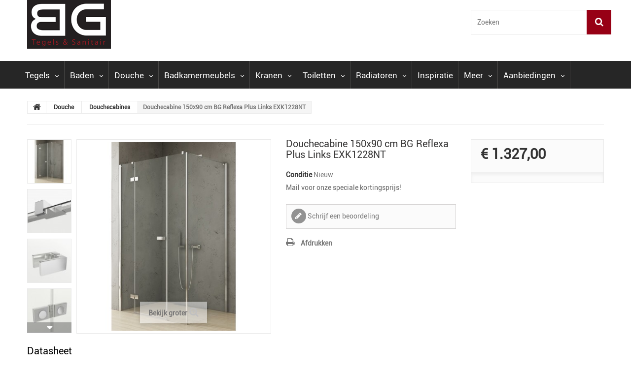

--- FILE ---
content_type: text/html; charset=utf-8
request_url: https://www.blackgalaxy.nl/douchecabines/846-douchecabine-150x90-cm-bg-reflexa-plus-links-exk1228nt.html
body_size: 16328
content:
<!DOCTYPE HTML>
<!--[if lt IE 7]> <html class="no-js lt-ie9 lt-ie8 lt-ie7 " lang="nl"><![endif]-->
<!--[if IE 7]><html class="no-js lt-ie9 lt-ie8 ie7" lang="nl"><![endif]-->
<!--[if IE 8]><html class="no-js lt-ie9 ie8" lang="nl"><![endif]-->
<!--[if gt IE 8]> <html class="no-js ie9" lang="nl"><![endif]-->
<html lang="nl">
	<head>
		<meta charset="utf-8" />
		<title>Douchecabine 150x90 cm BG Reflexa Plus Links EXK1228NT</title>
		<meta name="description" content="Douchecabine 150x90 cm BG Reflexa Plus Links EXK1228NT" />
		<meta name="generator" content="PrestaShop" />
		<meta name="robots" content="index,follow" />
		<meta name="viewport" content="width=device-width, minimum-scale=0.25, maximum-scale=1.0, initial-scale=1.0" /> 
		<meta name="apple-mobile-web-app-capable" content="yes" /> 
		<link rel="icon" type="image/vnd.microsoft.icon" href="/img/favicon.ico?1564668629" />
		<link rel="shortcut icon" type="image/x-icon" href="/img/favicon.ico?1564668629" />
			<link rel="stylesheet" href="https://www.blackgalaxy.nl/themes/theme1100/cache/v_118_598ae498edc2e7bb5af330335a5eb1d6_all.css" media="all" />
			<link rel="stylesheet" href="https://www.blackgalaxy.nl/themes/theme1100/cache/v_118_b92c7df4cd3bbbd5f4c64eda48e7f9f5_print.css" media="print" />
			
			

		<!--[if IE 8]>
		
<script src="https://oss.maxcdn.com/libs/html5shiv/3.7.0/html5shiv.js"></script>
		
<script src="https://oss.maxcdn.com/libs/respond.js/1.3.0/respond.min.js"></script>
		<![endif]-->
	</head>
		<body id="product" class="product product-846 product-douchecabine-150x90-cm-bg-reflexa-plus-links-exk1228nt category-26 category-douchecabines hide-left-column hide-right-column lang_nl  one-column">
	    	<!--[if IE 8]>
        <div style='clear:both;height:59px;padding:0 15px 0 15px;position:relative;z-index:10000;text-align:center;'><a href="//www.microsoft.com/windows/internet-explorer/default.aspx?ocid=ie6_countdown_bannercode"><img src="http://storage.ie6countdown.com/assets/100/images/banners/warning_bar_0000_us.jpg" border="0" height="42" width="820" alt="You are using an outdated browser. For a faster, safer browsing experience, upgrade for free today." /></a></div>
		<![endif]-->
				<div id="page">
         <div id="toTop" style="display: none;"></div>  
			<div class="header-container">
				<header id="header">
					<div class="banner">
						<div class="container">
							<div class="row">
								
							</div>
						</div>
					</div>
					<div class="nav">
										
								<nav class="clearfix">
                                <div id="header_logo">
									<a href="http://www.blackgalaxy.nl/" title="BG Tegels &amp; Sanitair">
										<img class="logo img-responsive" src="https://www.blackgalaxy.nl/img/black-galaxy-logo-1564668628.jpg" alt="BG Tegels &amp; Sanitair" width="170" height="99"/>
									</a>
								</div>
                                <!-- Block user information module NAV  -->
<div class="header_user_info">
			<a class="login" href="https://www.blackgalaxy.nl/mijn-account" rel="nofollow" title="Aanloggen bij Uw klantenrekening">
			Inloggen
		</a>
	</div>
    <div class="header_user_info">
    	<a href="https://www.blackgalaxy.nl/mijn-account" title="Toon mijn klantenrekening" rel="nofollow">Uw account</a>
    </div>
<!-- /Block usmodule NAV --><div id="contact-link">
	<a href="https://www.blackgalaxy.nl/contact" title="Neem contact op met ons">Contacteer ons</a>
</div>
	<span class="shop-phone">
		<i class="fa fa-phone"></i>
        Telefoon: 
        <strong>0297 - 269951</strong>
	</span>
<!-- Block search module TOP -->
<div id="search_block_top" class="clearfix">
	<form id="searchbox" method="get" action="https://www.blackgalaxy.nl/zoeken" >
		<input type="hidden" name="controller" value="search" />
		<input type="hidden" name="orderby" value="position" />
		<input type="hidden" name="orderway" value="desc" />
		<input class="search_query form-control" type="text" id="search_query_top" name="search_query" placeholder="Zoeken" value="" />
		<button type="submit" name="submit_search" class="btn btn-default button-search">
			<span>Zoeken</span>
		</button>
	</form>
</div>
<!-- /Block search module TOP -->
                                </nav>
							</div>
					
                        				
					<div>
						<div class="">
							<div class="clearfix">								
									<!-- Menu -->
	<div id="block_top_menu" class="sf-contener clearfix">
		<div class="cat-title">Categorieën</div>
        <ul class="sf-menu clearfix menu-content nonborderbox">
            <li><a href="https://www.blackgalaxy.nl/3-tegels" title="Tegels">Tegels</a><ul><li><a href="https://www.blackgalaxy.nl/13-vloertegels" title="Vloertegels">Vloertegels</a></li><li><a href="https://www.blackgalaxy.nl/14-wandtegels" title="Wandtegels">Wandtegels</a></li><li><a href="https://www.blackgalaxy.nl/15-houtlook-tegels" title="Houtlook tegels">Houtlook tegels</a></li><li><a href="https://www.blackgalaxy.nl/16-tegelstroken" title="Tegelstroken">Tegelstroken</a></li><li><a href="https://www.blackgalaxy.nl/17-mozaiektegels" title="Mozaiektegels">Mozaiektegels</a></li><li><a href="https://www.blackgalaxy.nl/18-tegellijm-voegmortel-siliconen" title="Toebehoren">Toebehoren</a></li></ul></li><li><a href="https://www.blackgalaxy.nl/4-baden" title="Baden">Baden</a><ul><li><a href="https://www.blackgalaxy.nl/19-ligbaden" title="Ligbaden">Ligbaden</a></li><li><a href="https://www.blackgalaxy.nl/20-duobaden" title="Duobaden">Duobaden</a></li><li><a href="https://www.blackgalaxy.nl/21-hoekbaden" title="Hoekbaden">Hoekbaden</a></li><li><a href="https://www.blackgalaxy.nl/22-vrijstaande-baden" title="Vrijstaande baden">Vrijstaande baden</a></li><li><a href="https://www.blackgalaxy.nl/23-zitbaden" title="Zitbaden">Zitbaden</a></li><li><a href="https://www.blackgalaxy.nl/24-whirlpool-baden" title="Whirlpool baden">Whirlpool baden</a></li><li><a href="https://www.blackgalaxy.nl/25-bad-toebehoren" title="Toebehoren">Toebehoren</a></li></ul></li><li><a href="https://www.blackgalaxy.nl/5-douche" title="Douche">Douche</a><ul><li><a href="https://www.blackgalaxy.nl/26-douchecabines" title="Douchecabines">Douchecabines</a><ul><li><a href="https://www.blackgalaxy.nl/28-douchecabines-vierkant" title="Vierkant">Vierkant</a></li><li><a href="https://www.blackgalaxy.nl/29-douchecabines-kwartrond" title="Kwartrond">Kwartrond</a></li><li><a href="https://www.blackgalaxy.nl/30-douchecabines-rechthoek" title="Rechthoek">Rechthoek</a></li><li><a href="https://www.blackgalaxy.nl/31-douchecabines-vijfhoek" title="Vijfhoek">Vijfhoek</a></li><li><a href="https://www.blackgalaxy.nl/32-douchecabines-walk-in-inloopdouche" title="Walk in">Walk in</a></li></ul></li><li><a href="https://www.blackgalaxy.nl/27-douchedeuren" title="Douchedeuren">Douchedeuren</a><ul><li><a href="https://www.blackgalaxy.nl/33-douchedeuren-schuifdeuren" title="Schuifdeuren">Schuifdeuren</a></li><li><a href="https://www.blackgalaxy.nl/34-douchedeuren-draaideuren" title="Draaideuren">Draaideuren</a></li><li><a href="https://www.blackgalaxy.nl/35-douchedeuren-vouwdeuren" title="Vouwdeuren">Vouwdeuren</a></li></ul></li><li><a href="https://www.blackgalaxy.nl/36-douchewanden" title="Douchewanden">Douchewanden</a></li><li><a href="https://www.blackgalaxy.nl/37-badwanden" title="Badwanden">Badwanden</a></li><li><a href="https://www.blackgalaxy.nl/38-douchebakken" title="Douchebakken">Douchebakken</a><ul><li><a href="https://www.blackgalaxy.nl/39-douchebakken-vierkant" title="Vierkant">Vierkant</a></li><li><a href="https://www.blackgalaxy.nl/40-Douchebakken-kwartrond" title="Kwartrond">Kwartrond</a></li><li><a href="https://www.blackgalaxy.nl/41-Douchebakken-rechthoek" title="Rechthoek">Rechthoek</a></li><li><a href="https://www.blackgalaxy.nl/42-Douchebakken-vijfhoek" title="Vijfhoek">Vijfhoek</a></li></ul></li><li><a href="https://www.blackgalaxy.nl/43-douchegoten" title="Douchegoten">Douchegoten</a></li><li><a href="https://www.blackgalaxy.nl/101-toebehoren-douche" title="Toebehoren">Toebehoren</a></li></ul></li><li><a href="https://www.blackgalaxy.nl/6-badkamermeubels" title="Badkamermeubels">Badkamermeubels</a><ul><li><a href="https://www.blackgalaxy.nl/44-wastafelmeubels" title="Wastafelmeubels">Wastafelmeubels</a></li><li><a href="https://www.blackgalaxy.nl/45-kolomkasten-hoge-kasten-badkamer" title="Kolomkasten">Kolomkasten</a></li><li><a href="https://www.blackgalaxy.nl/46-spiegels" title="Spiegels">Spiegels</a></li><li><a href="https://www.blackgalaxy.nl/47-waskommen" title="Waskommen">Waskommen</a></li><li><a href="https://www.blackgalaxy.nl/48-onderbouwkasten" title="Onderbouwkasten">Onderbouwkasten</a></li><li><a href="https://www.blackgalaxy.nl/49-wastafelbladen" title="Wastafelbladen">Wastafelbladen</a></li><li><a href="https://www.blackgalaxy.nl/102-wastafels" title="Wastafels">Wastafels</a></li><li><a href="https://www.blackgalaxy.nl/50-badkamermeubels-toebehoren" title="Toebehoren">Toebehoren</a></li></ul></li><li><a href="https://www.blackgalaxy.nl/7-kranen" title="Kranen">Kranen</a><ul><li><a href="https://www.blackgalaxy.nl/51-wastafelkranen" title="Wastafelkranen">Wastafelkranen</a><ul><li><a href="https://www.blackgalaxy.nl/56-wastafel-opbouwkranen" title="Opbouwkranen">Opbouwkranen</a></li><li><a href="https://www.blackgalaxy.nl/58-wastafel-inbouwkranen" title="Inbouwkranen">Inbouwkranen</a></li></ul></li><li><a href="https://www.blackgalaxy.nl/52-badkranen" title="Badkranen">Badkranen</a><ul><li><a href="https://www.blackgalaxy.nl/60-badkranen-opbouw" title="Opbouwkranen">Opbouwkranen</a></li><li><a href="https://www.blackgalaxy.nl/61-badkraan-thermostatisch-thermostaatkraan" title="Thermostaatkranen">Thermostaatkranen</a></li><li><a href="https://www.blackgalaxy.nl/62-badkraan-inbouw" title="Inbouwkranen">Inbouwkranen</a></li><li><a href="https://www.blackgalaxy.nl/63-vrijstaande-badkranen" title="Staande kranen">Staande kranen</a></li></ul></li><li><a href="https://www.blackgalaxy.nl/53-douchekranen" title="Douchekranen">Douchekranen</a><ul><li><a href="https://www.blackgalaxy.nl/100-douchekranen-opbouw" title="Opbouw douchekranen">Opbouw douchekranen</a></li><li><a href="https://www.blackgalaxy.nl/64-douchekranen-inbouw" title="Inbouw douchekranen">Inbouw douchekranen</a></li><li><a href="https://www.blackgalaxy.nl/65-douchekranen-thermostatisch-thermostaatkranen" title="Thermostaatkranen">Thermostaatkranen</a></li><li><a href="https://www.blackgalaxy.nl/66-douchekranen-douchesets" title="Douchesets">Douchesets</a></li><li><a href="https://www.blackgalaxy.nl/67-douche-glijstangsets" title="Glijstangsets">Glijstangsets</a></li><li><a href="https://www.blackgalaxy.nl/68-handdouches" title="Handdouches">Handdouches</a></li><li><a href="https://www.blackgalaxy.nl/69-hoofddouches-douchekranen" title="Hoofddouches">Hoofddouches</a></li></ul></li><li><a href="https://www.blackgalaxy.nl/54-fonteinkranen" title="Fonteinkranen">Fonteinkranen</a></li><li><a href="https://www.blackgalaxy.nl/55-kranen-toebehoren" title="Toebehoren">Toebehoren</a></li></ul></li><li><a href="https://www.blackgalaxy.nl/8-toiletten" title="Toiletten">Toiletten</a><ul><li><a href="https://www.blackgalaxy.nl/70-wandtoiletten-wc-pot" title="Wandtoiletten">Wandtoiletten</a></li><li><a href="https://www.blackgalaxy.nl/71-staande-toiletten" title="Staande toiletten">Staande toiletten</a></li><li><a href="https://www.blackgalaxy.nl/72-bidets" title="Bidets">Bidets</a></li><li><a href="https://www.blackgalaxy.nl/103-fonteinen" title="Fonteinen">Fonteinen</a></li><li><a href="https://www.blackgalaxy.nl/73-inbouwreservoirs" title="Inbouwreservoirs">Inbouwreservoirs</a></li><li><a href="https://www.blackgalaxy.nl/74-bedieningsplaten" title="Bedieningsplaten">Bedieningsplaten</a></li><li><a href="https://www.blackgalaxy.nl/75-toilet-toebehoren" title="Toebehoren">Toebehoren</a></li></ul></li><li><a href="https://www.blackgalaxy.nl/9-radiatoren" title="Radiatoren">Radiatoren</a><ul><li><a href="https://www.blackgalaxy.nl/76-designradiatoren" title="Designradiatoren">Designradiatoren</a></li><li><a href="https://www.blackgalaxy.nl/77-handdoekradiatoren" title="Handdoekradiatoren">Handdoekradiatoren</a></li><li><a href="https://www.blackgalaxy.nl/78-paneelradiatoren" title="Paneelradiatoren">Paneelradiatoren</a></li><li><a href="https://www.blackgalaxy.nl/79-vloerverwarming" title="Vloerverwarming">Vloerverwarming</a></li><li><a href="https://www.blackgalaxy.nl/80-radiator-toebehoren" title="Toebehoren">Toebehoren</a></li></ul></li><li><a href="https://www.blackgalaxy.nl/10-inspiratie" title="Inspiratie">Inspiratie</a></li><li><a href="https://www.blackgalaxy.nl/11-accessoires-ventilatie-showroommodellen" title="Meer">Meer</a><ul><li><a href="https://www.blackgalaxy.nl/88-accessoires" title="Accessoires">Accessoires</a></li><li><a href="https://www.blackgalaxy.nl/89-ventilatie" title="Ventilatie">Ventilatie</a></li><li><a href="https://www.blackgalaxy.nl/90-showroommodellen" title="Showroommodellen">Showroommodellen</a></li></ul></li><li><a href="https://www.blackgalaxy.nl/12-aanbiedingen" title="Aanbiedingen">Aanbiedingen</a><ul><li><a href="https://www.blackgalaxy.nl/91-tegels-aanbieding" title="Tegels">Tegels</a></li><li><a href="https://www.blackgalaxy.nl/92-baden-aanbieding" title="Baden">Baden</a></li><li><a href="https://www.blackgalaxy.nl/93-douche-aanbieding" title="Douche">Douche</a></li><li><a href="https://www.blackgalaxy.nl/94-badkamermeubels-aanbieding" title="Badkamermeuebels">Badkamermeuebels</a></li><li><a href="https://www.blackgalaxy.nl/95-kranen-aanbieding" title="Kranen">Kranen</a></li><li><a href="https://www.blackgalaxy.nl/96-toiletten-aanbieding" title="Toiletten">Toiletten</a></li><li><a href="https://www.blackgalaxy.nl/97-radiatoren-aanbieding" title="Radiatoren">Radiatoren</a></li><li><a href="https://www.blackgalaxy.nl/98-natuursteen-aanbieding" title="Natuursteen">Natuursteen</a></li></ul></li>
                    </ul>
	</div>
	<!--/ Menu -->
							</div>
						</div>
					</div>
				</header>
			</div>
            
            	<div id="slider_row" class="">
						<div id="top_column" class="center_column"></div>
					</div>
            
			<div class="columns-container">
				<div id="columns" class="container">
											<!-- Breadcrumb -->

<div class="breadcrumb clearfix">
	<a class="home" href="http://www.blackgalaxy.nl/" title="Terug naar Home">
    	<i class="fa fa-home"></i>
    </a>
			<span class="navigation-pipe" >&gt;</span>
					<a href="https://www.blackgalaxy.nl/5-douche" title="Douche" data-gg="">Douche</a><span class="navigation-pipe">></span><a href="https://www.blackgalaxy.nl/26-douchecabines" title="Douchecabines" data-gg="">Douchecabines</a><span class="navigation-pipe">></span>Douchecabine 150x90 cm BG Reflexa Plus Links EXK1228NT
			</div>

<!-- /Breadcrumb -->
									
					<div class="row">
												<div id="center_column" class="center_column col-xs-12 col-sm-12">
	
	

	
							<div itemscope itemtype="http://schema.org/Product">
	<div class="primary_block row">
					<div class="container">
				<div class="top-hr"></div>
			</div>
				
        		
                <div class="left-part col-sm-8 col-md-9 col-lg-9">
        	<div class="row">                <!-- left infos-->  
                <div class="pb-left-column  col-sm-12 col-md-7 col-lg-7">
                    <!-- product img-->        
                    <div id="image-block" class="clearfix is_caroucel">
                                                                                                    <span id="view_full_size">
                                                                    <img id="bigpic" itemprop="image" src="https://www.blackgalaxy.nl/1843-tm_large_default/douchecabine-150x90-cm-bg-reflexa-plus-links-exk1228nt.jpg" title="Douchecabine 150x90 cm BG Reflexa Plus Links EXK1228NT" alt="Douchecabine 150x90 cm BG Reflexa Plus Links EXK1228NT" width="458" height="458"/>
                                                                            <span class="span_link no-print">Bekijk groter</span>
                                                                                                </span>
                                            </div> <!-- end image-block -->
                                            <!-- thumbnails -->
                        <div id="views_block" class="clearfix">
                                                            <a id="view_scroll_left" class="" title="Meer afbeeldingen" href="javascript:{}">
                                    Vorige
                                </a>
                                                        <div id="thumbs_list">
                                <ul id="thumbs_list_frame">
                                                                                                                                                                                                                                                                                <li id="thumbnail_1843">
                                            <a 
                                                                                                    href="https://www.blackgalaxy.nl/1843-tm_thickbox_default/douchecabine-150x90-cm-bg-reflexa-plus-links-exk1228nt.jpg"
                                                    data-fancybox-group="other-views"
                                                    class="fancybox shown"
                                                                                                title="Douchecabine 150x90 cm BG Reflexa Plus Links EXK1228NT">
                                                <img class="img-responsive" id="thumb_1843" src="https://www.blackgalaxy.nl/1843-tm_cart_default/douchecabine-150x90-cm-bg-reflexa-plus-links-exk1228nt.jpg" alt="Douchecabine 150x90 cm BG Reflexa Plus Links EXK1228NT" title="Douchecabine 150x90 cm BG Reflexa Plus Links EXK1228NT" height="80" width="80" itemprop="image" />
                                            </a>
                                        </li>
                                                                                                                                                                                                                                                <li id="thumbnail_1844">
                                            <a 
                                                                                                    href="https://www.blackgalaxy.nl/1844-tm_thickbox_default/douchecabine-150x90-cm-bg-reflexa-plus-links-exk1228nt.jpg"
                                                    data-fancybox-group="other-views"
                                                    class="fancybox"
                                                                                                title="Douchecabine 150x90 cm BG Reflexa Plus Links EXK1228NT">
                                                <img class="img-responsive" id="thumb_1844" src="https://www.blackgalaxy.nl/1844-tm_cart_default/douchecabine-150x90-cm-bg-reflexa-plus-links-exk1228nt.jpg" alt="Douchecabine 150x90 cm BG Reflexa Plus Links EXK1228NT" title="Douchecabine 150x90 cm BG Reflexa Plus Links EXK1228NT" height="80" width="80" itemprop="image" />
                                            </a>
                                        </li>
                                                                                                                                                                                                                                                <li id="thumbnail_1845">
                                            <a 
                                                                                                    href="https://www.blackgalaxy.nl/1845-tm_thickbox_default/douchecabine-150x90-cm-bg-reflexa-plus-links-exk1228nt.jpg"
                                                    data-fancybox-group="other-views"
                                                    class="fancybox"
                                                                                                title="Douchecabine 150x90 cm BG Reflexa Plus Links EXK1228NT">
                                                <img class="img-responsive" id="thumb_1845" src="https://www.blackgalaxy.nl/1845-tm_cart_default/douchecabine-150x90-cm-bg-reflexa-plus-links-exk1228nt.jpg" alt="Douchecabine 150x90 cm BG Reflexa Plus Links EXK1228NT" title="Douchecabine 150x90 cm BG Reflexa Plus Links EXK1228NT" height="80" width="80" itemprop="image" />
                                            </a>
                                        </li>
                                                                                                                                                                                                                                                <li id="thumbnail_1846">
                                            <a 
                                                                                                    href="https://www.blackgalaxy.nl/1846-tm_thickbox_default/douchecabine-150x90-cm-bg-reflexa-plus-links-exk1228nt.jpg"
                                                    data-fancybox-group="other-views"
                                                    class="fancybox"
                                                                                                title="Douchecabine 150x90 cm BG Reflexa Plus Links EXK1228NT">
                                                <img class="img-responsive" id="thumb_1846" src="https://www.blackgalaxy.nl/1846-tm_cart_default/douchecabine-150x90-cm-bg-reflexa-plus-links-exk1228nt.jpg" alt="Douchecabine 150x90 cm BG Reflexa Plus Links EXK1228NT" title="Douchecabine 150x90 cm BG Reflexa Plus Links EXK1228NT" height="80" width="80" itemprop="image" />
                                            </a>
                                        </li>
                                                                                                                                                                                                                                                <li id="thumbnail_1847" class="last">
                                            <a 
                                                                                                    href="https://www.blackgalaxy.nl/1847-tm_thickbox_default/douchecabine-150x90-cm-bg-reflexa-plus-links-exk1228nt.jpg"
                                                    data-fancybox-group="other-views"
                                                    class="fancybox"
                                                                                                title="Douchecabine 150x90 cm BG Reflexa Plus Links EXK1228NT">
                                                <img class="img-responsive" id="thumb_1847" src="https://www.blackgalaxy.nl/1847-tm_cart_default/douchecabine-150x90-cm-bg-reflexa-plus-links-exk1228nt.jpg" alt="Douchecabine 150x90 cm BG Reflexa Plus Links EXK1228NT" title="Douchecabine 150x90 cm BG Reflexa Plus Links EXK1228NT" height="80" width="80" itemprop="image" />
                                            </a>
                                        </li>
                                                                                                    </ul>
                            </div> <!-- end thumbs_list -->
                                                            <a id="view_scroll_right" title="Meer afbeeldingen" href="javascript:{}">
                                    Volgende
                                </a>
                                                    </div> 
                        <!-- end views-block -->
                        <!-- end thumbnails -->
                                                                <p class="resetimg clear no-print">
                            <span id="wrapResetImages" style="display: none;">
                                <a href="https://www.blackgalaxy.nl/douchecabines/846-douchecabine-150x90-cm-bg-reflexa-plus-links-exk1228nt.html" name="resetImages">
                                    <i class="fa fa-repeat"></i>
                                    Alle afbeeldingen weergeven
                                </a>
                            </span>
                        </p>
                    
                    						<div class="product-brand">
                            
								<a href="https://www.blackgalaxy.nl/3_bg" title="BG">
                                    									
																	</a>
                            
						</div>
                                    </div> 
                <!-- end pb-left-column -->
                <!-- end left infos-->
                                <!-- center infos -->
                <div class="pb-center-column  col-sm-12 col-md-5 col-lg-5">
                                                                            <h1 itemprop="name">Douchecabine 150x90 cm BG Reflexa Plus Links EXK1228NT</h1>
                            <p id="product_reference" style="display: none;">
                                <label>Model </label>
                                <span class="editable" itemprop="sku"></span>
                            </p>
                                                        <p id="product_condition">
                                <label>Conditie </label>
                                                                    <link itemprop="itemCondition" href="http://schema.org/NewCondition"/>
                                    <span class="editable">Nieuw</span>
                                                            </p>
                                                                                        <div id="short_description_block">
                                                                            <div id="short_description_content" class="rte align_justify" itemprop="description"><p><span>Mail voor onze speciale kortingsprijs!</span></p></div>
                                                    
                                                                            <p class="buttons_bottom_block">
                                            <a href="javascript:{}" class="button">
                                                Meer details
                                            </a>
                                        </p>
                                                                        <!---->
                                </div> <!-- end short_description_block -->
                                                                                                                    <!-- availability -->
                                <p id="availability_statut" style="display: none;">
                                    
                                    <span id="availability_value" class="warning_inline">Dit product is niet meer op voorraad</span>				
                                </p>
                                
                                <p class="warning_inline" id="last_quantities" style="display: none" >Waarschuwing: Laatste item(s) op voorraad!</p>
                                                        <p id="availability_date" style="display: none;">
                                <span id="availability_date_label">Beschikbaarheidsdatum:</span>
                                <span id="availability_date_value"></span>
                            </p>
                            <!-- Out of stock hook -->
                            <div id="oosHook">
                                
                            </div>
                                            		    <div id="product_comments_block_extra" class="no-print" itemprop="aggregateRating" itemscope itemtype="http://schema.org/AggregateRating">
            
        <ul class="comments_advices">
                                        <li>
                    <a class="open-comment-form" href="#new_comment_form">
                        Schrijf een beoordeling
                    </a>
                </li>
                    </ul>
    </div>
<!--  /Module ProductComments -->                                                            <!-- usefull links-->
                                <ul id="usefull_link_block" class="clearfix no-print">
                                                                        <li class="print">
                                        <a href="javascript:print();">
                                            Afdrukken
                                        </a>
                                    </li>
                                                                    </ul>
                                                                   </div>
                <!-- end center infos-->
           </div>
        </div>		
        <!-- pb-right-column-->
		<div class="pb-right-column col-xs-12  col-sm-4 col-md-3 col-lg-3">
						<!-- add to cart form-->
			<form id="buy_block" action="https://www.blackgalaxy.nl/winkelmandje" method="post">
				<!-- hidden datas -->
				<p class="hidden">
					<input type="hidden" name="token" value="40c57252f03f22937e30b8eb6a78a3c0" />
					<input type="hidden" name="id_product" value="846" id="product_page_product_id" />
					<input type="hidden" name="add" value="1" />
					<input type="hidden" name="id_product_attribute" id="idCombination" value="" />
				</p>
				<div class="box-info-product">
					<div class="content_prices clearfix">
													<!-- prices -->
							<div class="price">
								<p class="our_price_display" itemprop="offers" itemscope itemtype="http://schema.org/Offer">
																												<span id="our_price_display" itemprop="price">€ 1.327,00</span>
										<!--											incl. BTW										-->
										<meta itemprop="priceCurrency" content="EUR" />
                                        
																	</p>
								<p id="reduction_percent"  style="display:none;">
									<span id="reduction_percent_display">
																			</span>
								</p>
                                <p id="reduction_amount"  style="display:none">
									<span id="reduction_amount_display">
																		</span>
								</p>
								<p id="old_price" class="hidden">
									                                    	
										<span id="old_price_display"></span>
										<!-- incl. BTW -->
																	</p>
															</div> <!-- end prices -->
																											 
                        
                        
						<div class="clear"></div>
					</div> <!-- end content_prices -->
					<div class="product_attributes clearfix">
						<!-- quantity wanted -->
						                            <p id="quantity_wanted_p" style="display: none;">
                                <label>Aantal</label>
                                <input type="text" name="qty" id="quantity_wanted" class="text" value="1" />
                                <a href="#" data-field-qty="qty" class="btn btn-default button-minus product_quantity_down">
                                    <span>
                                    	<i class="fa fa-minus"></i>
                                    </span>
                                </a>
                                <a href="#" data-field-qty="qty" class="btn btn-default button-plus product_quantity_up">
                                    <span>
                                    	<i class="fa fa-plus"></i>
                                     </span>
                                </a>
                                <span class="clearfix"></span>
                            </p>
												<!-- minimal quantity wanted -->
						<p id="minimal_quantity_wanted_p" style="display: none;">
							Dit product wordt niet los verkocht. U dient minimaal te selecteren 
                            <b id="minimal_quantity_label">1</b> 
                            aantal van dit product.
						</p>
											</div> <!-- end product_attributes -->
					<div class="box-cart-bottom">
						<div class="unvisible">
							<p id="add_to_cart" class="buttons_bottom_block no-print">
                                                                	<button type="submit" name="Submit" class="btn btn-default ajax_add_to_cart_product_button">
                                    	<span>In winkelwagen</span>
                                    </button>
                                							</p>
						</div>
						<strong></strong>
					</div> <!-- end box-cart-bottom -->
				</div> <!-- end box-info-product -->
			</form>
			            <div class="extra-right">    <div id="product_comments_block_extra" class="no-print" itemprop="aggregateRating" itemscope itemtype="http://schema.org/AggregateRating">
            
        <ul class="comments_advices">
                                        <li>
                    <a class="open-comment-form" href="#new_comment_form">
                        Schrijf een beoordeling
                    </a>
                </li>
                    </ul>
    </div>
<!--  /Module ProductComments --></div>		</div> 
                <!-- end pb-right-column-->
	</div> <!-- end primary_block -->
	
				
        			<!-- Data sheet -->
			<section class="page-product-box">
				<h3 class="page-product-heading">Datasheet</h3>
				<table class="table-data-sheet">			
										<tr class="odd">
									    
						<td>Afmeting</td>
						<td>90x150 cm</td>
											</tr>
										<tr class="even">
									    
						<td>Hoogte</td>
						<td>200 cm</td>
											</tr>
										<tr class="odd">
									    
						<td>Easy clean</td>
						<td>Ja</td>
											</tr>
										<tr class="even">
									    
						<td>Deur type</td>
						<td>Draaideur</td>
											</tr>
										<tr class="odd">
									    
						<td>Afwerking</td>
						<td>Chroom</td>
											</tr>
										<tr class="even">
									    
						<td>Dikte</td>
						<td>6 mm</td>
											</tr>
										<tr class="odd">
									    
						<td>Garantie</td>
						<td>7 jaar</td>
											</tr>
										<tr class="even">
									    
						<td>Kleur Glas</td>
						<td>Helder glas</td>
											</tr>
										<tr class="odd">
									    
						<td>Materiaal</td>
						<td>Veiligheidsglas</td>
											</tr>
										<tr class="even">
									    
						<td>Vorm</td>
						<td>Rechthoek</td>
											</tr>
									</table>
			</section>
			<!--end Data sheet -->
							<!-- More info -->
			<section class="page-product-box">
				<h3 class="page-product-heading">Meer informatie</h3>									<!-- full description -->
					<div  class="rte"><p><span style="text-decoration:underline;">Douchecabine 150x90 cm BG Reflexa Plus Links EXK1228NT</span></p>
<p>- zowel op de vloer als op de douchebak te plaatsen</p>
<p>- verstelbereik: 148,5-150 cm / zijwand 87,5-89 cm</p>
<p>- magneet sluiting</p>
<p>- deur met liftsysteem</p>
<p></p></div>
			</section>
			<!--end  More info -->
				
        <!--HOOK_PRODUCT_TAB -->
		<section class="page-product-box">
			<h3 id="#idTab5" class="idTabHrefShort page-product-heading">Beoordelingen</h3> 
			<div id="idTab5">
	<div id="product_comments_block_tab">
								<p class="align_center">
				<a id="new_comment_tab_btn" class="btn btn-default btn-sm open-comment-form" href="#new_comment_form">
					<span>Wees de eerste om een recensie te schrijven !</span>
				</a>
			</p>
						
	</div> <!-- #product_comments_block_tab -->
</div>

<!-- Fancybox -->
<div style="display: none;">
	<div id="new_comment_form">
		<form id="id_new_comment_form" action="#">
			<h2 class="page-subheading">
				Schrijf een beoordeling
			</h2>
			<div class="row">
									<div class="product clearfix  col-xs-12 col-sm-6">
						<img src="https://www.blackgalaxy.nl/1843-medium_default/douchecabine-150x90-cm-bg-reflexa-plus-links-exk1228nt.jpg" alt="Douchecabine 150x90 cm BG Reflexa Plus Links EXK1228NT" />
						<div class="product_desc">
							<p class="product_name">
								<strong>Douchecabine 150x90 cm BG Reflexa Plus Links EXK1228NT</strong>
							</p>
							<p><span>Mail voor onze speciale kortingsprijs!</span></p>
						</div>
					</div>
								<div class="new_comment_form_content col-xs-12 col-sm-6">
					<h2>Schrijf een beoordeling</h2>
					<div id="new_comment_form_error" class="error alert alert-danger" style="display: none; padding: 15px 25px">
						<ul></ul>
					</div>
											<ul id="criterions_list">
                                                            <li>
                                    <label>Quality:</label>
                                    <div class="star_content">
                                        <input class="star" type="radio" name="criterion[1]" value="1" />
                                        <input class="star" type="radio" name="criterion[1]" value="2" />
                                        <input class="star" type="radio" name="criterion[1]" value="3" checked="checked" />
                                        <input class="star" type="radio" name="criterion[1]" value="4" />
                                        <input class="star" type="radio" name="criterion[1]" value="5" />
                                    </div>
                                    <div class="clearfix"></div>
                                </li>
                            						</ul>
										<label for="comment_title">
						Titel: <sup class="required">*</sup>
					</label>
					<input id="comment_title" name="title" type="text" value=""/>
					<label for="content">
						Beoordeling: <sup class="required">*</sup>
					</label>
					<textarea id="content" name="content"></textarea>
											<label>
							Uw naam: <sup class="required">*</sup>
						</label>
						<input id="commentCustomerName" name="customer_name" type="text" value=""/>
										<div id="new_comment_form_footer">
						<input id="id_product_comment_send" name="id_product" type="hidden" value='846' />
						<p class="fl required"><sup>*</sup> Verplichte velden</p>
						<p class="fr">
							<button id="submitNewMessage" name="submitMessage" type="submit" class="btn btn-default btn-sm">
								<span>Verstuur</span>
							</button>&nbsp;
							of&nbsp;
							<a class="closefb" href="#" title="Annuleer">
								Annuleer
							</a>
						</p>
						<div class="clearfix"></div>
					</div> <!-- #new_comment_form_footer -->
				</div>
			</div>
		</form><!-- /end new_comment_form_content -->
	</div>
</div>
<!-- End fancybox -->
		</section>
		<!--end HOOK_PRODUCT_TAB -->
        		
            <section class="page-product-box blockproductscategory">
        <h3 class="productscategory_h3 page-product-heading">30 Andere producten in dezelfde categorie:</h3>
        <div id="productscategory_list" class="clearfix">
            <ul id="bxslider1" class="bxslider clearfix">
                                     <li class="product-box item">
                        <a href="https://www.blackgalaxy.nl/douchecabines/767-douchecabine-70x70-cm-bg-new-soleo-nt-d0139ad0086bwp-stabilisatiestang-parallel.html" class="lnk_img product-image" title="Douchecabine 70x70 cm BG New Soleo NT D0139A/D0086BWP stabilisatiestang parallel"><img src="https://www.blackgalaxy.nl/1460-tm_home_default/douchecabine-70x70-cm-bg-new-soleo-nt-d0139ad0086bwp-stabilisatiestang-parallel.jpg" alt="Douchecabine 70x70 cm BG New Soleo NT D0139A/D0086BWP stabilisatiestang parallel" /></a>
                        
                        <h5 class="product-name">
                            <a href="https://www.blackgalaxy.nl/douchecabines/767-douchecabine-70x70-cm-bg-new-soleo-nt-d0139ad0086bwp-stabilisatiestang-parallel.html" title="Douchecabine 70x70 cm BG New Soleo NT D0139A/D0086BWP stabilisatiestang parallel">Douchecabine...</a>
                        </h5>
                                                    <br />
                                            </li>
                                    <li class="product-box item">
                        <a href="https://www.blackgalaxy.nl/douchecabines/768-douchecabine-70x80-cm-bg-new-soleo-nt-d0139ad0087b-hoek-stabilisatiestang.html" class="lnk_img product-image" title="Douchecabine 70x80 cm BG New Soleo NT D0139A/D0087B hoek stabilisatiestang"><img src="https://www.blackgalaxy.nl/1467-tm_home_default/douchecabine-70x80-cm-bg-new-soleo-nt-d0139ad0087b-hoek-stabilisatiestang.jpg" alt="Douchecabine 70x80 cm BG New Soleo NT D0139A/D0087B hoek stabilisatiestang" /></a>
                        
                        <h5 class="product-name">
                            <a href="https://www.blackgalaxy.nl/douchecabines/768-douchecabine-70x80-cm-bg-new-soleo-nt-d0139ad0087b-hoek-stabilisatiestang.html" title="Douchecabine 70x80 cm BG New Soleo NT D0139A/D0087B hoek stabilisatiestang">Douchecabine...</a>
                        </h5>
                                                    <br />
                                            </li>
                                    <li class="product-box item">
                        <a href="https://www.blackgalaxy.nl/douchecabines/769-douchecabine-80x70-cm-bg-new-soleo-nt-d0140ad0086bwp-stabilisatiestang-parallel.html" class="lnk_img product-image" title="Douchecabine 80x70 cm BG New Soleo NT D0140A/D0086BWP stabilisatiestang parallel"><img src="https://www.blackgalaxy.nl/1473-tm_home_default/douchecabine-80x70-cm-bg-new-soleo-nt-d0140ad0086bwp-stabilisatiestang-parallel.jpg" alt="Douchecabine 80x70 cm BG New Soleo NT D0140A/D0086BWP stabilisatiestang parallel" /></a>
                        
                        <h5 class="product-name">
                            <a href="https://www.blackgalaxy.nl/douchecabines/769-douchecabine-80x70-cm-bg-new-soleo-nt-d0140ad0086bwp-stabilisatiestang-parallel.html" title="Douchecabine 80x70 cm BG New Soleo NT D0140A/D0086BWP stabilisatiestang parallel">Douchecabine...</a>
                        </h5>
                                                    <br />
                                            </li>
                                    <li class="product-box item">
                        <a href="https://www.blackgalaxy.nl/douchecabines/770-douchecabine-70x90-cm-bg-new-soleo-nt-d0139ad0088b-stabilisatiestang-hoek.html" class="lnk_img product-image" title="Douchecabine 70x90 cm BG New Soleo NT D0139A/D0088B stabilisatiestang hoek"><img src="https://www.blackgalaxy.nl/1479-tm_home_default/douchecabine-70x90-cm-bg-new-soleo-nt-d0139ad0088b-stabilisatiestang-hoek.jpg" alt="Douchecabine 70x90 cm BG New Soleo NT D0139A/D0088B stabilisatiestang hoek" /></a>
                        
                        <h5 class="product-name">
                            <a href="https://www.blackgalaxy.nl/douchecabines/770-douchecabine-70x90-cm-bg-new-soleo-nt-d0139ad0088b-stabilisatiestang-hoek.html" title="Douchecabine 70x90 cm BG New Soleo NT D0139A/D0088B stabilisatiestang hoek">Douchecabine...</a>
                        </h5>
                                                    <br />
                                            </li>
                                    <li class="product-box item">
                        <a href="https://www.blackgalaxy.nl/douchecabines/771-douchecabine-70x90-cm-bg-new-soleo-nt-d0139ad0088bwp-stabilisatiestang-parallel.html" class="lnk_img product-image" title="Douchecabine 70x90 cm BG New Soleo NT D0139A/D0088BWP stabilisatiestang parallel"><img src="https://www.blackgalaxy.nl/1485-tm_home_default/douchecabine-70x90-cm-bg-new-soleo-nt-d0139ad0088bwp-stabilisatiestang-parallel.jpg" alt="Douchecabine 70x90 cm BG New Soleo NT D0139A/D0088BWP stabilisatiestang parallel" /></a>
                        
                        <h5 class="product-name">
                            <a href="https://www.blackgalaxy.nl/douchecabines/771-douchecabine-70x90-cm-bg-new-soleo-nt-d0139ad0088bwp-stabilisatiestang-parallel.html" title="Douchecabine 70x90 cm BG New Soleo NT D0139A/D0088BWP stabilisatiestang parallel">Douchecabine...</a>
                        </h5>
                                                    <br />
                                            </li>
                                    <li class="product-box item">
                        <a href="https://www.blackgalaxy.nl/douchecabines/772-douchecabine-70x100-cm-bg-new-soleo-nt-d0139ad0089b-stabilisatiestang-hoek.html" class="lnk_img product-image" title="Douchecabine 70x100 cm BG New Soleo NT D0139A/D0089B stabilisatiestang hoek"><img src="https://www.blackgalaxy.nl/1491-tm_home_default/douchecabine-70x100-cm-bg-new-soleo-nt-d0139ad0089b-stabilisatiestang-hoek.jpg" alt="Douchecabine 70x100 cm BG New Soleo NT D0139A/D0089B stabilisatiestang hoek" /></a>
                        
                        <h5 class="product-name">
                            <a href="https://www.blackgalaxy.nl/douchecabines/772-douchecabine-70x100-cm-bg-new-soleo-nt-d0139ad0089b-stabilisatiestang-hoek.html" title="Douchecabine 70x100 cm BG New Soleo NT D0139A/D0089B stabilisatiestang hoek">Douchecabine...</a>
                        </h5>
                                                    <br />
                                            </li>
                                    <li class="product-box item">
                        <a href="https://www.blackgalaxy.nl/douchecabines/773-douchecabine-70x100-cm-bg-new-soleo-nt-d0139ad0089bwp-stabilisatiestang-parallel.html" class="lnk_img product-image" title="Douchecabine 70x100 cm BG New Soleo NT D0139A/D0089BWP stabilisatiestang parallel"><img src="https://www.blackgalaxy.nl/1497-tm_home_default/douchecabine-70x100-cm-bg-new-soleo-nt-d0139ad0089bwp-stabilisatiestang-parallel.jpg" alt="Douchecabine 70x100 cm BG New Soleo NT D0139A/D0089BWP stabilisatiestang parallel" /></a>
                        
                        <h5 class="product-name">
                            <a href="https://www.blackgalaxy.nl/douchecabines/773-douchecabine-70x100-cm-bg-new-soleo-nt-d0139ad0089bwp-stabilisatiestang-parallel.html" title="Douchecabine 70x100 cm BG New Soleo NT D0139A/D0089BWP stabilisatiestang parallel">Douchecabine...</a>
                        </h5>
                                                    <br />
                                            </li>
                                    <li class="product-box item">
                        <a href="https://www.blackgalaxy.nl/douchecabines/774-douchecabine-80x70-cm-bg-new-soleo-nt-d0140ad0086b-stabilisatiestang-hoek.html" class="lnk_img product-image" title="Douchecabine 80x70 cm BG New Soleo NT D0140A/D0086B stabilisatiestang hoek"><img src="https://www.blackgalaxy.nl/1506-tm_home_default/douchecabine-80x70-cm-bg-new-soleo-nt-d0140ad0086b-stabilisatiestang-hoek.jpg" alt="Douchecabine 80x70 cm BG New Soleo NT D0140A/D0086B stabilisatiestang hoek" /></a>
                        
                        <h5 class="product-name">
                            <a href="https://www.blackgalaxy.nl/douchecabines/774-douchecabine-80x70-cm-bg-new-soleo-nt-d0140ad0086b-stabilisatiestang-hoek.html" title="Douchecabine 80x70 cm BG New Soleo NT D0140A/D0086B stabilisatiestang hoek">Douchecabine...</a>
                        </h5>
                                                    <br />
                                            </li>
                                    <li class="product-box item">
                        <a href="https://www.blackgalaxy.nl/douchecabines/775-douchecabine-70x80-cm-bg-new-soleo-nt-d0139ad0087bwp-stabilisatiestang-parallel.html" class="lnk_img product-image" title="Douchecabine 70x80 cm BG New Soleo NT D0139A/D0087BWP stabilisatiestang parallel"><img src="https://www.blackgalaxy.nl/1512-tm_home_default/douchecabine-70x80-cm-bg-new-soleo-nt-d0139ad0087bwp-stabilisatiestang-parallel.jpg" alt="Douchecabine 70x80 cm BG New Soleo NT D0139A/D0087BWP stabilisatiestang parallel" /></a>
                        
                        <h5 class="product-name">
                            <a href="https://www.blackgalaxy.nl/douchecabines/775-douchecabine-70x80-cm-bg-new-soleo-nt-d0139ad0087bwp-stabilisatiestang-parallel.html" title="Douchecabine 70x80 cm BG New Soleo NT D0139A/D0087BWP stabilisatiestang parallel">Douchecabine...</a>
                        </h5>
                                                    <br />
                                            </li>
                                    <li class="product-box item">
                        <a href="https://www.blackgalaxy.nl/douchecabines/776-douchecabine-80x80-cm-bg-new-soleo-nt-d0140ad0087b-hoek-stabilisatiestang.html" class="lnk_img product-image" title="Douchecabine 80x80 cm BG New Soleo NT D0140A/D0087B hoek stabilisatiestang"><img src="https://www.blackgalaxy.nl/1517-tm_home_default/douchecabine-80x80-cm-bg-new-soleo-nt-d0140ad0087b-hoek-stabilisatiestang.jpg" alt="Douchecabine 80x80 cm BG New Soleo NT D0140A/D0087B hoek stabilisatiestang" /></a>
                        
                        <h5 class="product-name">
                            <a href="https://www.blackgalaxy.nl/douchecabines/776-douchecabine-80x80-cm-bg-new-soleo-nt-d0140ad0087b-hoek-stabilisatiestang.html" title="Douchecabine 80x80 cm BG New Soleo NT D0140A/D0087B hoek stabilisatiestang">Douchecabine...</a>
                        </h5>
                                                    <br />
                                            </li>
                                    <li class="product-box item">
                        <a href="https://www.blackgalaxy.nl/douchecabines/777-douchecabine-80x80-cm-bg-new-soleo-nt-d0140ad0087bwp-stabilisatiestang-parallel.html" class="lnk_img product-image" title="Douchecabine 80x80 cm BG New Soleo NT D0140A/D0087BWP stabilisatiestang parallel"><img src="https://www.blackgalaxy.nl/1523-tm_home_default/douchecabine-80x80-cm-bg-new-soleo-nt-d0140ad0087bwp-stabilisatiestang-parallel.jpg" alt="Douchecabine 80x80 cm BG New Soleo NT D0140A/D0087BWP stabilisatiestang parallel" /></a>
                        
                        <h5 class="product-name">
                            <a href="https://www.blackgalaxy.nl/douchecabines/777-douchecabine-80x80-cm-bg-new-soleo-nt-d0140ad0087bwp-stabilisatiestang-parallel.html" title="Douchecabine 80x80 cm BG New Soleo NT D0140A/D0087BWP stabilisatiestang parallel">Douchecabine...</a>
                        </h5>
                                                    <br />
                                            </li>
                                    <li class="product-box item">
                        <a href="https://www.blackgalaxy.nl/douchecabines/778-douchecabine-80x90-cm-bg-new-soleo-nt-d0140ad0088b-stabilisatiestang-hoek.html" class="lnk_img product-image" title="Douchecabine 80x90 cm BG New Soleo NT D0140A/D0088B stabilisatiestang hoek"><img src="https://www.blackgalaxy.nl/1528-tm_home_default/douchecabine-80x90-cm-bg-new-soleo-nt-d0140ad0088b-stabilisatiestang-hoek.jpg" alt="Douchecabine 80x90 cm BG New Soleo NT D0140A/D0088B stabilisatiestang hoek" /></a>
                        
                        <h5 class="product-name">
                            <a href="https://www.blackgalaxy.nl/douchecabines/778-douchecabine-80x90-cm-bg-new-soleo-nt-d0140ad0088b-stabilisatiestang-hoek.html" title="Douchecabine 80x90 cm BG New Soleo NT D0140A/D0088B stabilisatiestang hoek">Douchecabine...</a>
                        </h5>
                                                    <br />
                                            </li>
                                    <li class="product-box item">
                        <a href="https://www.blackgalaxy.nl/douchecabines/779-douchecabine-80x90-cm-bg-new-soleo-nt-d0140ad0088bwp-stabilisatiestang-parallel.html" class="lnk_img product-image" title="Douchecabine 80x90 cm BG New Soleo NT D0140A/D0088BWP stabilisatiestang parallel"><img src="https://www.blackgalaxy.nl/1534-tm_home_default/douchecabine-80x90-cm-bg-new-soleo-nt-d0140ad0088bwp-stabilisatiestang-parallel.jpg" alt="Douchecabine 80x90 cm BG New Soleo NT D0140A/D0088BWP stabilisatiestang parallel" /></a>
                        
                        <h5 class="product-name">
                            <a href="https://www.blackgalaxy.nl/douchecabines/779-douchecabine-80x90-cm-bg-new-soleo-nt-d0140ad0088bwp-stabilisatiestang-parallel.html" title="Douchecabine 80x90 cm BG New Soleo NT D0140A/D0088BWP stabilisatiestang parallel">Douchecabine...</a>
                        </h5>
                                                    <br />
                                            </li>
                                    <li class="product-box item">
                        <a href="https://www.blackgalaxy.nl/douchecabines/780-douchecabine-80x100-cm-bg-new-soleo-nt-d0140ad0089b-stabilisatiestang-hoek.html" class="lnk_img product-image" title="Douchecabine 80x100 cm BG New Soleo NT D0140A/D0089B stabilisatiestang hoek"><img src="https://www.blackgalaxy.nl/1539-tm_home_default/douchecabine-80x100-cm-bg-new-soleo-nt-d0140ad0089b-stabilisatiestang-hoek.jpg" alt="Douchecabine 80x100 cm BG New Soleo NT D0140A/D0089B stabilisatiestang hoek" /></a>
                        
                        <h5 class="product-name">
                            <a href="https://www.blackgalaxy.nl/douchecabines/780-douchecabine-80x100-cm-bg-new-soleo-nt-d0140ad0089b-stabilisatiestang-hoek.html" title="Douchecabine 80x100 cm BG New Soleo NT D0140A/D0089B stabilisatiestang hoek">Douchecabine...</a>
                        </h5>
                                                    <br />
                                            </li>
                                    <li class="product-box item">
                        <a href="https://www.blackgalaxy.nl/douchecabines/781-douchecabine-80x100-cm-bg-new-soleo-nt-d0140ad0089bwp-stabilisatiestang-parallel.html" class="lnk_img product-image" title="Douchecabine 80x100 cm BG New Soleo NT D0140A/D0089BWP stabilisatiestang parallel"><img src="https://www.blackgalaxy.nl/1545-tm_home_default/douchecabine-80x100-cm-bg-new-soleo-nt-d0140ad0089bwp-stabilisatiestang-parallel.jpg" alt="Douchecabine 80x100 cm BG New Soleo NT D0140A/D0089BWP stabilisatiestang parallel" /></a>
                        
                        <h5 class="product-name">
                            <a href="https://www.blackgalaxy.nl/douchecabines/781-douchecabine-80x100-cm-bg-new-soleo-nt-d0140ad0089bwp-stabilisatiestang-parallel.html" title="Douchecabine 80x100 cm BG New Soleo NT D0140A/D0089BWP stabilisatiestang parallel">Douchecabine...</a>
                        </h5>
                                                    <br />
                                            </li>
                                    <li class="product-box item">
                        <a href="https://www.blackgalaxy.nl/douchecabines/782-douchecabine-90x70-cm-bg-new-soleo-nt-d0141ad0086b-stabilisatiestang-hoek.html" class="lnk_img product-image" title="Douchecabine 90x70 cm BG New Soleo NT D0141A/D0086B stabilisatiestang hoek"><img src="https://www.blackgalaxy.nl/1550-tm_home_default/douchecabine-90x70-cm-bg-new-soleo-nt-d0141ad0086b-stabilisatiestang-hoek.jpg" alt="Douchecabine 90x70 cm BG New Soleo NT D0141A/D0086B stabilisatiestang hoek" /></a>
                        
                        <h5 class="product-name">
                            <a href="https://www.blackgalaxy.nl/douchecabines/782-douchecabine-90x70-cm-bg-new-soleo-nt-d0141ad0086b-stabilisatiestang-hoek.html" title="Douchecabine 90x70 cm BG New Soleo NT D0141A/D0086B stabilisatiestang hoek">Douchecabine...</a>
                        </h5>
                                                    <br />
                                            </li>
                                    <li class="product-box item">
                        <a href="https://www.blackgalaxy.nl/douchecabines/784-douchecabine-90x70-cm-bg-new-soleo-nt-d0141ad0086bwp-stabilisatiestang-parallel.html" class="lnk_img product-image" title="Douchecabine 90x70 cm BG New Soleo NT D0141A/D0086BWP stabilisatiestang parallel"><img src="https://www.blackgalaxy.nl/1556-tm_home_default/douchecabine-90x70-cm-bg-new-soleo-nt-d0141ad0086bwp-stabilisatiestang-parallel.jpg" alt="Douchecabine 90x70 cm BG New Soleo NT D0141A/D0086BWP stabilisatiestang parallel" /></a>
                        
                        <h5 class="product-name">
                            <a href="https://www.blackgalaxy.nl/douchecabines/784-douchecabine-90x70-cm-bg-new-soleo-nt-d0141ad0086bwp-stabilisatiestang-parallel.html" title="Douchecabine 90x70 cm BG New Soleo NT D0141A/D0086BWP stabilisatiestang parallel">Douchecabine...</a>
                        </h5>
                                                    <br />
                                            </li>
                                    <li class="product-box item">
                        <a href="https://www.blackgalaxy.nl/douchecabines/785-douchecabine-90x80-cm-bg-new-soleo-nt-d0141ad0087b-stabilisatiestang-hoek.html" class="lnk_img product-image" title="Douchecabine 90x80 cm BG New Soleo NT D0141A/D0087B stabilisatiestang hoek"><img src="https://www.blackgalaxy.nl/1561-tm_home_default/douchecabine-90x80-cm-bg-new-soleo-nt-d0141ad0087b-stabilisatiestang-hoek.jpg" alt="Douchecabine 90x80 cm BG New Soleo NT D0141A/D0087B stabilisatiestang hoek" /></a>
                        
                        <h5 class="product-name">
                            <a href="https://www.blackgalaxy.nl/douchecabines/785-douchecabine-90x80-cm-bg-new-soleo-nt-d0141ad0087b-stabilisatiestang-hoek.html" title="Douchecabine 90x80 cm BG New Soleo NT D0141A/D0087B stabilisatiestang hoek">Douchecabine...</a>
                        </h5>
                                                    <br />
                                            </li>
                                    <li class="product-box item">
                        <a href="https://www.blackgalaxy.nl/douchecabines/786-douchecabine-90x80-cm-bg-new-soleo-nt-d0141ad0087bwp-stabilisatiestang-parallel.html" class="lnk_img product-image" title="Douchecabine 90x80 cm BG New Soleo NT D0141A/D0087BWP stabilisatiestang parallel"><img src="https://www.blackgalaxy.nl/1567-tm_home_default/douchecabine-90x80-cm-bg-new-soleo-nt-d0141ad0087bwp-stabilisatiestang-parallel.jpg" alt="Douchecabine 90x80 cm BG New Soleo NT D0141A/D0087BWP stabilisatiestang parallel" /></a>
                        
                        <h5 class="product-name">
                            <a href="https://www.blackgalaxy.nl/douchecabines/786-douchecabine-90x80-cm-bg-new-soleo-nt-d0141ad0087bwp-stabilisatiestang-parallel.html" title="Douchecabine 90x80 cm BG New Soleo NT D0141A/D0087BWP stabilisatiestang parallel">Douchecabine...</a>
                        </h5>
                                                    <br />
                                            </li>
                                    <li class="product-box item">
                        <a href="https://www.blackgalaxy.nl/douchecabines/787-douchecabine-90x90-cm-bg-new-soleo-nt-d0141ad0088b-hoek-stabilisatiestang.html" class="lnk_img product-image" title="Douchecabine 90x90 cm BG New Soleo NT D0141A/D0088B hoek stabilisatiestang"><img src="https://www.blackgalaxy.nl/1572-tm_home_default/douchecabine-90x90-cm-bg-new-soleo-nt-d0141ad0088b-hoek-stabilisatiestang.jpg" alt="Douchecabine 90x90 cm BG New Soleo NT D0141A/D0088B hoek stabilisatiestang" /></a>
                        
                        <h5 class="product-name">
                            <a href="https://www.blackgalaxy.nl/douchecabines/787-douchecabine-90x90-cm-bg-new-soleo-nt-d0141ad0088b-hoek-stabilisatiestang.html" title="Douchecabine 90x90 cm BG New Soleo NT D0141A/D0088B hoek stabilisatiestang">Douchecabine...</a>
                        </h5>
                                                    <br />
                                            </li>
                                    <li class="product-box item">
                        <a href="https://www.blackgalaxy.nl/douchecabines/788-douchecabine-90x90-cm-bg-new-soleo-nt-d0141ad0088bwp-stabilisatiestang-parallel.html" class="lnk_img product-image" title="Douchecabine 90x90 cm BG New Soleo NT D0141A/D0088BWP stabilisatiestang parallel"><img src="https://www.blackgalaxy.nl/1578-tm_home_default/douchecabine-90x90-cm-bg-new-soleo-nt-d0141ad0088bwp-stabilisatiestang-parallel.jpg" alt="Douchecabine 90x90 cm BG New Soleo NT D0141A/D0088BWP stabilisatiestang parallel" /></a>
                        
                        <h5 class="product-name">
                            <a href="https://www.blackgalaxy.nl/douchecabines/788-douchecabine-90x90-cm-bg-new-soleo-nt-d0141ad0088bwp-stabilisatiestang-parallel.html" title="Douchecabine 90x90 cm BG New Soleo NT D0141A/D0088BWP stabilisatiestang parallel">Douchecabine...</a>
                        </h5>
                                                    <br />
                                            </li>
                                    <li class="product-box item">
                        <a href="https://www.blackgalaxy.nl/douchecabines/789-douchecabine-90x100-cm-bg-new-soleo-nt-d0141ad0089b-stabilisatiestang-hoek.html" class="lnk_img product-image" title="Douchecabine 90x100 cm BG New Soleo NT D0141A/D0089B stabilisatiestang hoek"><img src="https://www.blackgalaxy.nl/1583-tm_home_default/douchecabine-90x100-cm-bg-new-soleo-nt-d0141ad0089b-stabilisatiestang-hoek.jpg" alt="Douchecabine 90x100 cm BG New Soleo NT D0141A/D0089B stabilisatiestang hoek" /></a>
                        
                        <h5 class="product-name">
                            <a href="https://www.blackgalaxy.nl/douchecabines/789-douchecabine-90x100-cm-bg-new-soleo-nt-d0141ad0089b-stabilisatiestang-hoek.html" title="Douchecabine 90x100 cm BG New Soleo NT D0141A/D0089B stabilisatiestang hoek">Douchecabine...</a>
                        </h5>
                                                    <br />
                                            </li>
                                    <li class="product-box item">
                        <a href="https://www.blackgalaxy.nl/douchecabines/790-douchecabine-90x100-cm-bg-new-soleo-nt-d0141ad0089bwp-stabilisatiestang-parallel.html" class="lnk_img product-image" title="Douchecabine 90x100 cm BG New Soleo NT D0141A/D0089BWP stabilisatiestang parallel"><img src="https://www.blackgalaxy.nl/1589-tm_home_default/douchecabine-90x100-cm-bg-new-soleo-nt-d0141ad0089bwp-stabilisatiestang-parallel.jpg" alt="Douchecabine 90x100 cm BG New Soleo NT D0141A/D0089BWP stabilisatiestang parallel" /></a>
                        
                        <h5 class="product-name">
                            <a href="https://www.blackgalaxy.nl/douchecabines/790-douchecabine-90x100-cm-bg-new-soleo-nt-d0141ad0089bwp-stabilisatiestang-parallel.html" title="Douchecabine 90x100 cm BG New Soleo NT D0141A/D0089BWP stabilisatiestang parallel">Douchecabine...</a>
                        </h5>
                                                    <br />
                                            </li>
                                    <li class="product-box item">
                        <a href="https://www.blackgalaxy.nl/douchecabines/791-douchecabine-100x70-cm-bg-new-soleo-nt-d0142ad0086b-stabilisatiestang-hoek.html" class="lnk_img product-image" title="Douchecabine 100x70 cm BG New Soleo NT D0142A/D0086B stabilisatiestang hoek"><img src="https://www.blackgalaxy.nl/1594-tm_home_default/douchecabine-100x70-cm-bg-new-soleo-nt-d0142ad0086b-stabilisatiestang-hoek.jpg" alt="Douchecabine 100x70 cm BG New Soleo NT D0142A/D0086B stabilisatiestang hoek" /></a>
                        
                        <h5 class="product-name">
                            <a href="https://www.blackgalaxy.nl/douchecabines/791-douchecabine-100x70-cm-bg-new-soleo-nt-d0142ad0086b-stabilisatiestang-hoek.html" title="Douchecabine 100x70 cm BG New Soleo NT D0142A/D0086B stabilisatiestang hoek">Douchecabine...</a>
                        </h5>
                                                    <br />
                                            </li>
                                    <li class="product-box item">
                        <a href="https://www.blackgalaxy.nl/douchecabines/792-douchecabine-100x70-cm-bg-new-soleo-nt-d0142ad0086bwp-stabilisatiestang-parallel.html" class="lnk_img product-image" title="Douchecabine 100x70 cm BG New Soleo NT D0142A/D0086BWP stabilisatiestang parallel"><img src="https://www.blackgalaxy.nl/1600-tm_home_default/douchecabine-100x70-cm-bg-new-soleo-nt-d0142ad0086bwp-stabilisatiestang-parallel.jpg" alt="Douchecabine 100x70 cm BG New Soleo NT D0142A/D0086BWP stabilisatiestang parallel" /></a>
                        
                        <h5 class="product-name">
                            <a href="https://www.blackgalaxy.nl/douchecabines/792-douchecabine-100x70-cm-bg-new-soleo-nt-d0142ad0086bwp-stabilisatiestang-parallel.html" title="Douchecabine 100x70 cm BG New Soleo NT D0142A/D0086BWP stabilisatiestang parallel">Douchecabine...</a>
                        </h5>
                                                    <br />
                                            </li>
                                    <li class="product-box item">
                        <a href="https://www.blackgalaxy.nl/douchecabines/793-douchecabine-100x80-cm-bg-new-soleo-nt-d0142ad0087b-stabilisatiestang-hoek.html" class="lnk_img product-image" title="Douchecabine 100x80 cm BG New Soleo NT D0142A/D0087B stabilisatiestang hoek"><img src="https://www.blackgalaxy.nl/1605-tm_home_default/douchecabine-100x80-cm-bg-new-soleo-nt-d0142ad0087b-stabilisatiestang-hoek.jpg" alt="Douchecabine 100x80 cm BG New Soleo NT D0142A/D0087B stabilisatiestang hoek" /></a>
                        
                        <h5 class="product-name">
                            <a href="https://www.blackgalaxy.nl/douchecabines/793-douchecabine-100x80-cm-bg-new-soleo-nt-d0142ad0087b-stabilisatiestang-hoek.html" title="Douchecabine 100x80 cm BG New Soleo NT D0142A/D0087B stabilisatiestang hoek">Douchecabine...</a>
                        </h5>
                                                    <br />
                                            </li>
                                    <li class="product-box item">
                        <a href="https://www.blackgalaxy.nl/douchecabines/794-douchecabine-100x80-cm-bg-new-soleo-nt-d0142ad0087bwp-stabilisatiestang-parallel.html" class="lnk_img product-image" title="Douchecabine 100x80 cm BG New Soleo NT D0142A/D0087BWP stabilisatiestang parallel"><img src="https://www.blackgalaxy.nl/1611-tm_home_default/douchecabine-100x80-cm-bg-new-soleo-nt-d0142ad0087bwp-stabilisatiestang-parallel.jpg" alt="Douchecabine 100x80 cm BG New Soleo NT D0142A/D0087BWP stabilisatiestang parallel" /></a>
                        
                        <h5 class="product-name">
                            <a href="https://www.blackgalaxy.nl/douchecabines/794-douchecabine-100x80-cm-bg-new-soleo-nt-d0142ad0087bwp-stabilisatiestang-parallel.html" title="Douchecabine 100x80 cm BG New Soleo NT D0142A/D0087BWP stabilisatiestang parallel">Douchecabine...</a>
                        </h5>
                                                    <br />
                                            </li>
                                    <li class="product-box item">
                        <a href="https://www.blackgalaxy.nl/douchecabines/795-douchecabine-100x90-cm-bg-new-soleo-nt-d0142ad0088b-stabilisatiestang-hoek.html" class="lnk_img product-image" title="Douchecabine 100x90 cm BG New Soleo NT D0142A/D0088B stabilisatiestang hoek"><img src="https://www.blackgalaxy.nl/1616-tm_home_default/douchecabine-100x90-cm-bg-new-soleo-nt-d0142ad0088b-stabilisatiestang-hoek.jpg" alt="Douchecabine 100x90 cm BG New Soleo NT D0142A/D0088B stabilisatiestang hoek" /></a>
                        
                        <h5 class="product-name">
                            <a href="https://www.blackgalaxy.nl/douchecabines/795-douchecabine-100x90-cm-bg-new-soleo-nt-d0142ad0088b-stabilisatiestang-hoek.html" title="Douchecabine 100x90 cm BG New Soleo NT D0142A/D0088B stabilisatiestang hoek">Douchecabine...</a>
                        </h5>
                                                    <br />
                                            </li>
                                    <li class="product-box item">
                        <a href="https://www.blackgalaxy.nl/douchecabines/796-douchecabine-100x90-cm-bg-new-soleo-nt-d0142ad0088bwp-stabilisatiestang-parallel.html" class="lnk_img product-image" title="Douchecabine 100x90 cm BG New Soleo NT D0142A/D0088BWP stabilisatiestang parallel"><img src="https://www.blackgalaxy.nl/1622-tm_home_default/douchecabine-100x90-cm-bg-new-soleo-nt-d0142ad0088bwp-stabilisatiestang-parallel.jpg" alt="Douchecabine 100x90 cm BG New Soleo NT D0142A/D0088BWP stabilisatiestang parallel" /></a>
                        
                        <h5 class="product-name">
                            <a href="https://www.blackgalaxy.nl/douchecabines/796-douchecabine-100x90-cm-bg-new-soleo-nt-d0142ad0088bwp-stabilisatiestang-parallel.html" title="Douchecabine 100x90 cm BG New Soleo NT D0142A/D0088BWP stabilisatiestang parallel">Douchecabine...</a>
                        </h5>
                                                    <br />
                                            </li>
                                    <li class="product-box item">
                        <a href="https://www.blackgalaxy.nl/douchecabines/797-douchecabine-100x100-cm-bg-new-soleo-nt-d0142ad0089b-hoek-stabilisatiestang.html" class="lnk_img product-image" title="Douchecabine 100x100 cm BG New Soleo NT D0142A/D0089B hoek stabilisatiestang"><img src="https://www.blackgalaxy.nl/1627-tm_home_default/douchecabine-100x100-cm-bg-new-soleo-nt-d0142ad0089b-hoek-stabilisatiestang.jpg" alt="Douchecabine 100x100 cm BG New Soleo NT D0142A/D0089B hoek stabilisatiestang" /></a>
                        
                        <h5 class="product-name">
                            <a href="https://www.blackgalaxy.nl/douchecabines/797-douchecabine-100x100-cm-bg-new-soleo-nt-d0142ad0089b-hoek-stabilisatiestang.html" title="Douchecabine 100x100 cm BG New Soleo NT D0142A/D0089B hoek stabilisatiestang">Douchecabine...</a>
                        </h5>
                                                    <br />
                                            </li>
                            </ul>
        </div>
    </section>

						
        <!-- description & features -->
					
            			
            				
        	    </div> <!-- itemscope product wrapper -->

     

						</div><!-- #center_column -->
										</div><!-- .row -->
				</div><!-- #columns -->
               
                
			</div><!-- .columns-container -->
							<!-- Footer -->
				<div class="footer-container">
					<footer id="footer"  class="container">
						<div class="row"><!-- Block Newsletter module-->
<div id="newsletter_block_left">
	<h4>Nieuwsbrief</h4>
	<div class="block_content">
		<form action="https://www.blackgalaxy.nl/" method="post">
			<div class="form-group" >
				<input class="inputNew form-control grey newsletter-input" id="newsletter-input" type="text" name="email" size="18" value="uw e-mail" />
                <button type="submit" name="submitNewsletter" class="btn btn-default btn-sm">
                    <span>Vul uw e-mail adres in</span>
                </button>
				<input type="hidden" name="action" value="0" />
			</div>
		</form>
	</div>
</div>
<!-- /Block Newsletter module-->
<section id="social_block">
    <h4>Volg ons</h4>
	<ul class="clearfix">
					<li class="facebook">
				<a target="_blank" href="https://www.facebook.com/Black-Galaxy-452855178084779/" title="Facebook">
					<span>Facebook</span>
				</a>
			</li>
						                        	</ul>

</section>
<div class="clearfix"></div>
<!-- Block categories module -->
<section class="blockcategories_footer footer-block col-xs-12 col-sm-2">
	<h4>Categorieën</h4>
	<div class="category_footer toggle-footer">
		<div class="list">
			<ul class="tree dhtml">
												<li >
	<a 	href="https://www.blackgalaxy.nl/3-tegels" title="Bent U op zoek naar de beste en de mooiste collectie van vloertegels, wandtegels of mozaïek?  BG Tegels &amp;amp; Sanitair heeft voor U de mooiste vloertegels, wandtegels, sanitair en natuursteen producten in verschillende groottes, kleuren en dessins samengesteld waar één daarvan bij uw interieur zal passen.  De tegels in uw woning of badkamer zijn een belangrijk element. Door verschillende formaten en kleuren te combineren creëert u sfeer in de woonkamer, badkamer of keuken. Door de juiste tegels te kiezen kunt u de ruimte bijvoorbeeld groter laten lijken.  Al onze tegels zijn van de fabriek af met de grootste zorg geselecteerd, maatvast, recht en eerste keus.">
		Tegels
	</a>
			<ul>
												<li >
	<a 	href="https://www.blackgalaxy.nl/13-vloertegels" title="">
		Vloertegels
	</a>
	</li>

																<li >
	<a 	href="https://www.blackgalaxy.nl/14-wandtegels" title="">
		Wandtegels
	</a>
	</li>

																<li >
	<a 	href="https://www.blackgalaxy.nl/15-houtlook-tegels" title="">
		Houtlook tegels
	</a>
	</li>

																<li >
	<a 	href="https://www.blackgalaxy.nl/16-tegelstroken" title="">
		Tegelstroken
	</a>
	</li>

																<li >
	<a 	href="https://www.blackgalaxy.nl/17-mozaiektegels" title="">
		Mozaiektegels
	</a>
	</li>

																<li >
	<a 	href="https://www.blackgalaxy.nl/18-tegellijm-voegmortel-siliconen" title="">
		Toebehoren
	</a>
	</li>

									</ul>
	</li>

							
																<li >
	<a 	href="https://www.blackgalaxy.nl/4-baden" title="BG Tegels &amp;amp; Sanitair heeft baden in alle soorten en maten in het assortiment, grote en kleine, baden die ruim genoeg zijn voor twee personen en baden die geschikt zijn om heerlijk alleen van te genieten. Geen ruimte voor een ligbad? BG ligbaden lossen uw probleem met weinig ruimte in de badkamer op. Diverse modellen van de badschermen geven aan U een aantal mogelijkheden om een ligbad net zoals een douche te gebruiken. U kunt het naar eigen inzicht completeren met een badkraan.">
		Baden
	</a>
			<ul>
												<li >
	<a 	href="https://www.blackgalaxy.nl/19-ligbaden" title="Het nemen van het bad is weldaad voor je lichaam en geest en het is een uitstekend middel om heerlijk te ontspannen.  
  BG ligbaden zijn in diverse maten, zo kunt U ook in een kleinere badkamer een bad plaatsten. Standaard ligbaden of baden inbouw zijn verkrijgbaar in verschillende stijlen, vormen en maten. Er zijn ligbaden met ronde vormen, strakke baden met rechte, vierkante vormen en ook baden die ovaal, rond of asymmetrisch zijn. Deze keus bepaald grotendeels de sfeer die het bad of ligbad uitstraalt. De vorm van het bad, afwerking en materiaal waar het bad van is gemaakt maakt dat helemaal af. Door al deze variaties kunt U uw bad of een ligbad helemaal bij uw persoonlijke smaak en stijl van de badkamer laten passen. De meeste BG baden, ligbaden, inbouw baden zijn gemaakt van sanitair acryl. Dit materiaal is antislip en houdt het water in het bad langer warm.">
		Ligbaden
	</a>
	</li>

																<li >
	<a 	href="https://www.blackgalaxy.nl/20-duobaden" title="Rechthoekige baden, ligbaden, vrijstaande baden komen in alle badkamers. Tot hun recht omdat ze zowel tegen de muur, onder een raam als in het midden kunnen worden gepositioneerd. U houdt van een romantisch ligbad, hoekbad, asymmetrische bad of symmetrische bad dan BG Tegels &amp;amp; Sanitair heeft een paar modellen, misschien dat wat U zoekt.">
		Duobaden
	</a>
	</li>

																<li >
	<a 	href="https://www.blackgalaxy.nl/21-hoekbaden" title="Een standaard ligbad is niet voor iedereen weggelegd. Niet iedereen heeft immers de ruimte. Heeft U nou een kleinere badkamer of wilt U de badkamer net wat anders inrichten dan anders of heeft U alleen maar ruimte in de hoek om een bad te plaatsen. Dan is een hoekbad de oplossing. Een hoekbad bespaart ruimte en wordt zoals de naam al zegt in hoek gemonteerd.">
		Hoekbaden
	</a>
	</li>

																<li >
	<a 	href="https://www.blackgalaxy.nl/22-vrijstaande-baden" title="Massieve vrijstaande baden     
   De massieve vrijstaande baden in de collectie van BG Tegels &amp;amp; Sanitair worden uit één stuk gegoten. Daardoor zijn er geen naden en heeft het bad natuurlijke lijnen. Daar ziet er strak en verzorgt uit.">
		Vrijstaande baden
	</a>
	</li>

																<li >
	<a 	href="https://www.blackgalaxy.nl/23-zitbaden" title="Veel mensen kiezen voor een bad in hun nieuwe badkamer. Inbouwbaden, symmetrische baden, asymmetrische baden, ligbaden, hoekbaden, douchebaden, vrijstaande baden, omdat een bad zo dicht met uw huid in aanraking komt behoort deze zich aan te passen aan uw lichaam niet omgekeerd. De ligbaden van BG lijn zijn geheel ontworpen om U te voorzien van alle mogelijke comfort. Dat wij staan voor de kwaliteit van onze BG acyl baden getuigt de 10 jaar fabrieksgarantie.">
		Zitbaden
	</a>
	</li>

																<li >
	<a 	href="https://www.blackgalaxy.nl/24-whirlpool-baden" title="">
		Whirlpool baden
	</a>
	</li>

																<li >
	<a 	href="https://www.blackgalaxy.nl/25-bad-toebehoren" title="">
		Toebehoren
	</a>
	</li>

									</ul>
	</li>

							
																<li >
	<a 	href="https://www.blackgalaxy.nl/5-douche" title="Niets is heerlijker dan een warme douche.  BG Tegels &amp;amp; Sanitair heeft een uitgebreide collectie douches met toebehoren. Praktische artikelen zoals douchecabines, douchewanden, douchegoten en douchebakken, kunt u bij ons voorzien met producten zoals douchekranen, handdouches of hoofddouches.  Een douche waar weinig budget voor is, of één die van alle gemakken voorzien is? Bij ons is voor iedereen wat te vinden.">
		Douche
	</a>
			<ul>
												<li >
	<a 	href="https://www.blackgalaxy.nl/26-douchecabines" title="Een douchecabine is een belangrijk onderdeel van elke badkamer. 
 BG Tegels &amp;amp; Sanitair heeft een groot assortiment kwaliteit douchecabines. Onze douchecabines zijn verkrijgbaar in verschillende vormen zoals: vierkant, kwartrond, rechthoek, vijfhoek, inloopdouche of halfrond uit veiligheidsglas 5 - 8 mm dik en passen in elke badkamer. 
 De meest populaire maten zijn: 70x70 cm, 80x80 cm, 90x90 cm en 100x100 cm maar U kunt bij ons ook andere maten van de douchecabines bijv. 70x80 cm, 70x90 cm, 70x100 cm, 70x110 cm, 80x90 cm, 80x100 cm, 80x110 cm, 80x120 cm, 80x130 cm, 80x150 cm, 90x100 cm, 90x110 cm, 90x120 cm, 90x130 cm, 90x140 cm, 90x150 cm, 100x110 cm, 100x120 cm of 120x120 cm vinden. 
 U heeft keze uit douchecabines met schuifdeuren, draaideuren, vouwdeuren, pendeldeuren en hoekinstap. 
 Voor kleine badkamers is de inklapbare douchecabine een ideale oplossing. 
 Bent U benieuwd naar de afwerking van de douchecabines? Kom dan eens langs in onze showroom op Aalsmeerderweg 283 - 13 en 12 in Aalsmeer en bekijk alle onze producten.">
		Douchecabines
	</a>
			<ul>
												<li >
	<a 	href="https://www.blackgalaxy.nl/28-douchecabines-vierkant" title="Onze douchecabines zijn verkrijgbaar in verschillende vormen zoals: vierkant, kwartrond, rechthoek, vijfhoek, inloopdouche of halfrond uit veiligheidsglas 5 - 8 mm dik en passen in elke badkamer. 
 De vierkante douchecabines zijn in de maten: 70x70 cm, 80x80 cm, 90x90 cm en 100x100 cm. 
 U heeft keze uit vierkante douchecabines met draaideuren, vouwdeuren, pendeldeuren en hoekinstap. 
  
  Voor kleine badkamers is de inklapbare douchecabine een ideale oplossing.  
 Douchecabine met twee vouwdeuren die kunnen naar binnen en naar buiten gedraaid worden lost het probleem met een kleine en smalle badkamer op. 
 De inklapbare douchecabine zorgt ervoor dat de badkamer volledig benut kan worden en daarom is de douche een uitkomst voor kleine bad- en doucheruimtes. De opvouwbare douche levert behoorlijk wat extra ruimte op in de badkamer. 
  
  Douchecabine met draaideuchedeur en vaste douchewand    
 Klassieke oplossing van draaideur en vaste douchedeur, deze toepassing heeft U optimaal gebruik van de ruimte aangezien U een badkamermeubel direct naast de vaste douchewand kunt plaatsen.">
		Vierkant
	</a>
	</li>

																<li >
	<a 	href="https://www.blackgalaxy.nl/29-douchecabines-kwartrond" title="">
		Kwartrond
	</a>
	</li>

																<li >
	<a 	href="https://www.blackgalaxy.nl/30-douchecabines-rechthoek" title="">
		Rechthoek
	</a>
	</li>

																<li >
	<a 	href="https://www.blackgalaxy.nl/31-douchecabines-vijfhoek" title="">
		Vijfhoek
	</a>
	</li>

																<li >
	<a 	href="https://www.blackgalaxy.nl/32-douchecabines-walk-in-inloopdouche" title="">
		Walk in
	</a>
	</li>

									</ul>
	</li>

																<li >
	<a 	href="https://www.blackgalaxy.nl/27-douchedeuren" title="">
		Douchedeuren
	</a>
			<ul>
												<li >
	<a 	href="https://www.blackgalaxy.nl/33-douchedeuren-schuifdeuren" title="">
		Schuifdeuren
	</a>
	</li>

																<li >
	<a 	href="https://www.blackgalaxy.nl/34-douchedeuren-draaideuren" title="">
		Draaideuren
	</a>
	</li>

																<li >
	<a 	href="https://www.blackgalaxy.nl/35-douchedeuren-vouwdeuren" title="">
		Vouwdeuren
	</a>
	</li>

									</ul>
	</li>

																<li >
	<a 	href="https://www.blackgalaxy.nl/36-douchewanden" title="">
		Douchewanden
	</a>
	</li>

																<li >
	<a 	href="https://www.blackgalaxy.nl/37-badwanden" title="">
		Badwanden
	</a>
	</li>

																<li >
	<a 	href="https://www.blackgalaxy.nl/38-douchebakken" title="">
		Douchebakken
	</a>
			<ul>
												<li >
	<a 	href="https://www.blackgalaxy.nl/39-douchebakken-vierkant" title="">
		Vierkant
	</a>
	</li>

																<li >
	<a 	href="https://www.blackgalaxy.nl/40-Douchebakken-kwartrond" title="">
		Kwartrond
	</a>
	</li>

																<li >
	<a 	href="https://www.blackgalaxy.nl/41-Douchebakken-rechthoek" title="">
		Rechthoek
	</a>
	</li>

																<li >
	<a 	href="https://www.blackgalaxy.nl/42-Douchebakken-vijfhoek" title="">
		Vijfhoek
	</a>
	</li>

									</ul>
	</li>

																<li >
	<a 	href="https://www.blackgalaxy.nl/43-douchegoten" title="">
		Douchegoten
	</a>
	</li>

																<li >
	<a 	href="https://www.blackgalaxy.nl/101-toebehoren-douche" title="">
		Toebehoren
	</a>
	</li>

									</ul>
	</li>

							
																<li >
	<a 	href="https://www.blackgalaxy.nl/6-badkamermeubels" title="Badkamers hebben meubels nodig. Daarom heeft BG Tegels &amp;amp; Sanitair naast tegels en sanitair ook veel badmeubels om de badkamer volledig naar uw eigen smaak in te richten.  De badkamerkasten kunnen in mat of hoogglans, op maat en kleur besteld worden, een stuk design dat de gehele ruimte nieuw leven inblaast. Een badmeubel is als set of los te bestellen en is daarnaast uit te breiden met designkranen, spiegels en andere accessoires.">
		Badkamermeubels
	</a>
			<ul>
												<li >
	<a 	href="https://www.blackgalaxy.nl/44-wastafelmeubels" title="">
		Wastafelmeubels
	</a>
	</li>

																<li >
	<a 	href="https://www.blackgalaxy.nl/45-kolomkasten-hoge-kasten-badkamer" title="">
		Kolomkasten
	</a>
	</li>

																<li >
	<a 	href="https://www.blackgalaxy.nl/46-spiegels" title="">
		Spiegels
	</a>
	</li>

																<li >
	<a 	href="https://www.blackgalaxy.nl/47-waskommen" title="">
		Waskommen
	</a>
	</li>

																<li >
	<a 	href="https://www.blackgalaxy.nl/48-onderbouwkasten" title="">
		Onderbouwkasten
	</a>
	</li>

																<li >
	<a 	href="https://www.blackgalaxy.nl/49-wastafelbladen" title="">
		Wastafelbladen
	</a>
	</li>

																<li >
	<a 	href="https://www.blackgalaxy.nl/102-wastafels" title="">
		Wastafels
	</a>
	</li>

																<li >
	<a 	href="https://www.blackgalaxy.nl/50-badkamermeubels-toebehoren" title="">
		Toebehoren
	</a>
	</li>

									</ul>
	</li>

							
																<li >
	<a 	href="https://www.blackgalaxy.nl/7-kranen" title="Een kraan mag natuurlijk niet ontbreken in uw badkamer. Of het nu gaat om een badkamerkraan, wastafelkraan, badkraan, douchekraan, fonteinkraan, inbouwkraan of toch een ander type wandkraan. Met een mooie kraan zorgt u ervoor dat U er op een stijlvolle manier gebruik van kunt maken. Uiteraard zijn ook alle toebehoren en accessoires bij BG Tegels &amp;amp; Sanitair verkrijgbaar.">
		Kranen
	</a>
			<ul>
												<li >
	<a 	href="https://www.blackgalaxy.nl/51-wastafelkranen" title="">
		Wastafelkranen
	</a>
			<ul>
												<li >
	<a 	href="https://www.blackgalaxy.nl/56-wastafel-opbouwkranen" title="">
		Opbouwkranen
	</a>
	</li>

																<li >
	<a 	href="https://www.blackgalaxy.nl/58-wastafel-inbouwkranen" title="">
		Inbouwkranen
	</a>
	</li>

									</ul>
	</li>

																<li >
	<a 	href="https://www.blackgalaxy.nl/52-badkranen" title="">
		Badkranen
	</a>
			<ul>
												<li >
	<a 	href="https://www.blackgalaxy.nl/60-badkranen-opbouw" title="">
		Opbouwkranen
	</a>
	</li>

																<li >
	<a 	href="https://www.blackgalaxy.nl/61-badkraan-thermostatisch-thermostaatkraan" title="">
		Thermostaatkranen
	</a>
	</li>

																<li >
	<a 	href="https://www.blackgalaxy.nl/62-badkraan-inbouw" title="">
		Inbouwkranen
	</a>
	</li>

																<li >
	<a 	href="https://www.blackgalaxy.nl/63-vrijstaande-badkranen" title="">
		Staande kranen
	</a>
	</li>

									</ul>
	</li>

																<li >
	<a 	href="https://www.blackgalaxy.nl/53-douchekranen" title="">
		Douchekranen
	</a>
			<ul>
												<li >
	<a 	href="https://www.blackgalaxy.nl/100-douchekranen-opbouw" title="">
		Opbouw douchekranen
	</a>
	</li>

																<li >
	<a 	href="https://www.blackgalaxy.nl/64-douchekranen-inbouw" title="">
		Inbouw douchekranen
	</a>
	</li>

																<li >
	<a 	href="https://www.blackgalaxy.nl/65-douchekranen-thermostatisch-thermostaatkranen" title="">
		Thermostaatkranen
	</a>
	</li>

																<li >
	<a 	href="https://www.blackgalaxy.nl/66-douchekranen-douchesets" title="">
		Douchesets
	</a>
	</li>

																<li >
	<a 	href="https://www.blackgalaxy.nl/67-douche-glijstangsets" title="">
		Glijstangsets
	</a>
	</li>

																<li >
	<a 	href="https://www.blackgalaxy.nl/68-handdouches" title="">
		Handdouches
	</a>
	</li>

																<li >
	<a 	href="https://www.blackgalaxy.nl/69-hoofddouches-douchekranen" title="">
		Hoofddouches
	</a>
	</li>

									</ul>
	</li>

																<li >
	<a 	href="https://www.blackgalaxy.nl/54-fonteinkranen" title="">
		Fonteinkranen
	</a>
	</li>

																<li >
	<a 	href="https://www.blackgalaxy.nl/55-kranen-toebehoren" title="">
		Toebehoren
	</a>
	</li>

									</ul>
	</li>

							
																<li >
	<a 	href="https://www.blackgalaxy.nl/8-toiletten" title="Wc’s zijn er in opmerkelijk veel soorten en maten.  Bent u op zoek naar een nieuw toilet, of gaat u een totale badkamer samenstellen? U vindt bij BG Tegels &amp;amp; Sanitair een uitgebreid assortiment. Daarnaast kunt u uiteraard kiezen uit een groot aantal verschillende sets.">
		Toiletten
	</a>
			<ul>
												<li >
	<a 	href="https://www.blackgalaxy.nl/70-wandtoiletten-wc-pot" title="">
		Wandtoiletten
	</a>
	</li>

																<li >
	<a 	href="https://www.blackgalaxy.nl/71-staande-toiletten" title="">
		Staande toiletten
	</a>
	</li>

																<li >
	<a 	href="https://www.blackgalaxy.nl/72-bidets" title="">
		Bidets
	</a>
	</li>

																<li >
	<a 	href="https://www.blackgalaxy.nl/103-fonteinen" title="Een fontein, ook wc fontein genoemd, is een compacte wastafel die speciaal is gemaakt voor het toilet. Door het plaatsen van een fontein in het toilet kunt u uw handen direct wassen.">
		Fonteinen
	</a>
	</li>

																<li >
	<a 	href="https://www.blackgalaxy.nl/73-inbouwreservoirs" title="">
		Inbouwreservoirs
	</a>
	</li>

																<li >
	<a 	href="https://www.blackgalaxy.nl/74-bedieningsplaten" title="">
		Bedieningsplaten
	</a>
	</li>

																<li >
	<a 	href="https://www.blackgalaxy.nl/75-toilet-toebehoren" title="">
		Toebehoren
	</a>
	</li>

									</ul>
	</li>

							
																<li >
	<a 	href="https://www.blackgalaxy.nl/9-radiatoren" title="Zonder de juiste verwarming is het niet prettig om een bad te nemen, onder de douche te gaan staan of gebruik te maken van het toilet.  Groot, klein, glans, mat, rechthoekig of halfrond. Naast een radiator kunt u ook voor vloerverwarming gaan. Of voor allebei natuurlijk.">
		Radiatoren
	</a>
			<ul>
												<li >
	<a 	href="https://www.blackgalaxy.nl/76-designradiatoren" title="">
		Designradiatoren
	</a>
	</li>

																<li >
	<a 	href="https://www.blackgalaxy.nl/77-handdoekradiatoren" title="">
		Handdoekradiatoren
	</a>
	</li>

																<li >
	<a 	href="https://www.blackgalaxy.nl/78-paneelradiatoren" title="">
		Paneelradiatoren
	</a>
	</li>

																<li >
	<a 	href="https://www.blackgalaxy.nl/79-vloerverwarming" title="">
		Vloerverwarming
	</a>
	</li>

																<li >
	<a 	href="https://www.blackgalaxy.nl/80-radiator-toebehoren" title="">
		Toebehoren
	</a>
	</li>

									</ul>
	</li>

							
																<li >
	<a 	href="https://www.blackgalaxy.nl/10-inspiratie" title="">
		Inspiratie
	</a>
	</li>

							
																<li >
	<a 	href="https://www.blackgalaxy.nl/11-accessoires-ventilatie-showroommodellen" title="">
		Meer
	</a>
			<ul>
												<li >
	<a 	href="https://www.blackgalaxy.nl/88-accessoires" title="">
		Accessoires
	</a>
	</li>

																<li >
	<a 	href="https://www.blackgalaxy.nl/89-ventilatie" title="">
		Ventilatie
	</a>
	</li>

																<li >
	<a 	href="https://www.blackgalaxy.nl/90-showroommodellen" title="">
		Showroommodellen
	</a>
	</li>

									</ul>
	</li>

							
																<li >
	<a 	href="https://www.blackgalaxy.nl/12-aanbiedingen" title="BG Tegels &amp;amp; Sanitair heeft altijd scherpe aanbiedingen voor de tegels en sanitair. 
 U kunt bij ons tegen een lage prijs toch uw droom badkamer of toilet inrichten.">
		Aanbiedingen
	</a>
			<ul>
												<li >
	<a 	href="https://www.blackgalaxy.nl/91-tegels-aanbieding" title="">
		Tegels
	</a>
	</li>

																<li >
	<a 	href="https://www.blackgalaxy.nl/92-baden-aanbieding" title="">
		Baden
	</a>
	</li>

																<li >
	<a 	href="https://www.blackgalaxy.nl/93-douche-aanbieding" title="">
		Douche
	</a>
	</li>

																<li >
	<a 	href="https://www.blackgalaxy.nl/94-badkamermeubels-aanbieding" title="">
		Badkamermeuebels
	</a>
	</li>

																<li >
	<a 	href="https://www.blackgalaxy.nl/95-kranen-aanbieding" title="">
		Kranen
	</a>
	</li>

																<li >
	<a 	href="https://www.blackgalaxy.nl/96-toiletten-aanbieding" title="">
		Toiletten
	</a>
	</li>

																<li >
	<a 	href="https://www.blackgalaxy.nl/97-radiatoren-aanbieding" title="">
		Radiatoren
	</a>
	</li>

																<li >
	<a 	href="https://www.blackgalaxy.nl/98-natuursteen-aanbieding" title="">
		Natuursteen
	</a>
	</li>

									</ul>
	</li>

							
										</ul>
		</div>
	</div> <!-- .category_footer -->
</section>
<!-- /Block categories module -->
	<!-- MODULE Block footer -->
	<section class="footer-block col-xs-12 col-sm-2" id="block_various_links_footer">
		<h4>Informatie</h4>
		<ul class="toggle-footer">
																<li class="item">
					<a href="https://www.blackgalaxy.nl/showroom" title="Onze winkels">
						Onze winkels
					</a>
				</li>
									<li class="item">
				<a href="https://www.blackgalaxy.nl/contact" title="Contacteer ons">
					Contacteer ons
				</a>
			</li>
															<li class="item">
						<a href="https://www.blackgalaxy.nl/content/4-privacy-verklaring" title="Privacy Verklaring">
							Privacy Verklaring
						</a>
					</li>
																<li class="item">
						<a href="https://www.blackgalaxy.nl/content/5-cookie-verklaring" title="Cookie verklaring">
							Cookie verklaring
						</a>
					</li>
												</ul>
		
	</section>
		<!-- /MODULE Block footer -->
<!-- MODULE Block contact infos -->
<section id="block_contact_infos" class="footer-block col-xs-12 col-sm-4  col-sm-offset-1">
	<div>
        <h4>Winkel informatie</h4>
        <ul class="toggle-footer">
                        	<li>
                    <span itemscope itemtype="http://schema.org/PostalAddress">
                    <span itemprop="name">BG Tegels &amp; Sanitair</span><br />
                    <span itemprop="streetAddress">Aalsmeerderweg 283 - 13<br /></span>                    <span itemprop="postalCode">1432 CN</span>, <span itemprop="addressLocality">Aalsmeer</span>                    <br /><span itemprop="streetAddress">Nederland</span>
                                            <br /><span itemprop="telephone"><i class="fa fa-phone"></i> <a href="callto:0297269951">0297 - 269951</a></span>
                                                                <br /><span itemprop="email"><i class="fa fa-envelope"></i> <a href="&#109;&#97;&#105;&#108;&#116;&#111;&#58;%69%6e%66%6f@%62%6c%61%63%6b%67%61%6c%61%78%79.%6e%6c" >&#x69;&#x6e;&#x66;&#x6f;&#x40;&#x62;&#x6c;&#x61;&#x63;&#x6b;&#x67;&#x61;&#x6c;&#x61;&#x78;&#x79;&#x2e;&#x6e;&#x6c;</a></span>
                                        </span>
            	</li>
                                    <li class="openinghours">
                        <i class="fa fa-clock-o"></i><b>Openingstijden</b><br />
                        Maandag      : 9.00 - 17.00<br />Dinsdag        : 9.00 - 17.00<br />Woensdag    : 9.00 - 12.00<br />Donderdag   : 9.00 - 17.00<br />Vrijdag           : 9.00 - 17.00<br />Zaterdag       : 9.00 - 17.00<br />Zondag          : gesloten<br />
                    </li>
                
                                            </ul>
    </div>
</section>
<!-- /MODULE Block contact infos -->

				</div>
					</footer>
				</div><!-- #footer -->
					</div><!-- #page -->
<script type="text/javascript">/* <![CDATA[ */;var FancyboxI18nClose='Sluiten';var FancyboxI18nNext='Volgende';var FancyboxI18nPrev='Vorige';var PS_CATALOG_MODE=false;var ajaxsearch=true;var allowBuyWhenOutOfStock=false;var attribute_anchor_separator='-';var attributesCombinations=[];var availableLaterValue='Op bestelling';var availableNowValue='Op voorraad';var baseDir='https://www.blackgalaxy.nl/';var baseUri='https://www.blackgalaxy.nl/';var blocksearch_type='top';var confirm_report_message='Bent u zeker dat u deze opmerking wil rapporteren?';var contentOnly=false;var currencyBlank=1;var currencyFormat=3;var currencyRate=1;var currencySign='€';var currentDate='2026-01-21 09:55:34';var customerGroupWithoutTax=false;var customizationFields=false;var default_eco_tax=0;var displayList=false;var displayPrice=0;var doesntExist='Het product bestaat niet in deze uitvoering. Kies een andere combinatie.';var doesntExistNoMore='Dit product is niet meer op voorraad';var doesntExistNoMoreBut='met deze attributen, maar wel met een andere combinatie';var ecotaxTax_rate=0;var fieldRequired='Vul alle verplichte velden in aub en sla vervolgens de aanpassingen op.';var group_reduction=0;var idDefaultImage=1843;var id_lang=2;var id_product=846;var img_prod_dir='https://www.blackgalaxy.nl/img/p/';var img_ps_dir='https://www.blackgalaxy.nl/img/';var instantsearch=false;var isGuest=0;var isLogged=0;var jqZoomEnabled=false;var maxQuantityToAllowDisplayOfLastQuantityMessage=3;var minimalQuantity=1;var moderation_active=true;var noTaxForThisProduct=false;var oosHookJsCodeFunctions=[];var page_name='product';var placeholder_blocknewsletter='uw e-mail';var priceDisplayMethod=0;var priceDisplayPrecision=2;var productAvailableForOrder=false;var productBasePriceTaxExcl=1096.694215;var productBasePriceTaxExcluded=1096.694215;var productColumns='1';var productHasAttributes=false;var productPrice=1327;var productPriceTaxExcluded=1096.694215;var productPriceWithoutReduction=1327;var productReference='';var productShowPrice=true;var productUnitPriceRatio=0;var product_fileButtonHtml='Kies bestand';var product_fileDefaultHtml='Geen bestand geselecteerd';var product_specific_price=[];var productcomment_added='Uw commentaar is toegevoegd!';var productcomment_added_moderation='Uw beoordeling is toegevoegd an zal beschikbaar worden zodra deze goedgekeurd is';var productcomment_ok='Oké';var productcomment_title='Nieuw commentaar';var productcomments_controller_url='https://www.blackgalaxy.nl/module/productcomments/default';var productcomments_url_rewrite=true;var quantitiesDisplayAllowed=true;var quantityAvailable=0;var quickView=true;var reduction_percent=0;var reduction_price=0;var roundMode=2;var search_url='https://www.blackgalaxy.nl/zoeken';var secure_key='706ab460e94b0f56d296e8f8509d98b7';var specific_currency=false;var specific_price=0;var static_token='40c57252f03f22937e30b8eb6a78a3c0';var stock_management=1;var taxRate=21;var token='40c57252f03f22937e30b8eb6a78a3c0';var uploading_in_progress='Upload is bezig, even geduld aub ...';var usingSecureMode=true;/* ]]> */</script>
<script type="text/javascript" src="https://www.blackgalaxy.nl/themes/theme1100/cache/v_45_4efe2dd948521ff560d5d5d835225bbb.js"></script>
<script type="text/javascript">/* <![CDATA[ */;(window.gaDevIds=window.gaDevIds||[]).push('d6YPbH');(function(i,s,o,g,r,a,m){i['GoogleAnalyticsObject']=r;i[r]=i[r]||function(){(i[r].q=i[r].q||[]).push(arguments)},i[r].l=1*new Date();a=s.createElement(o),m=s.getElementsByTagName(o)[0];a.async=1;a.src=g;m.parentNode.insertBefore(a,m)})(window,document,'script','//www.google-analytics.com/analytics.js','ga');ga('create','UA-37346809-1','auto');ga('set','anonymizeIp',true);ga('require','ec');;jQuery(document).ready(function(){var MBG=GoogleAnalyticEnhancedECommerce;MBG.setCurrency('EUR');MBG.addProductDetailView({"id":846,"name":"\"Douchecabine 150x90 cm BG Reflexa Plus Links EXK1228NT\"","category":"\"douchecabines\"","brand":"\"BG\"","variant":"null","type":"typical","position":"0","quantity":1,"list":"product","url":"","price":"1,096.69"});});;ga('send','pageview');/* ]]> */</script>
</body></html>